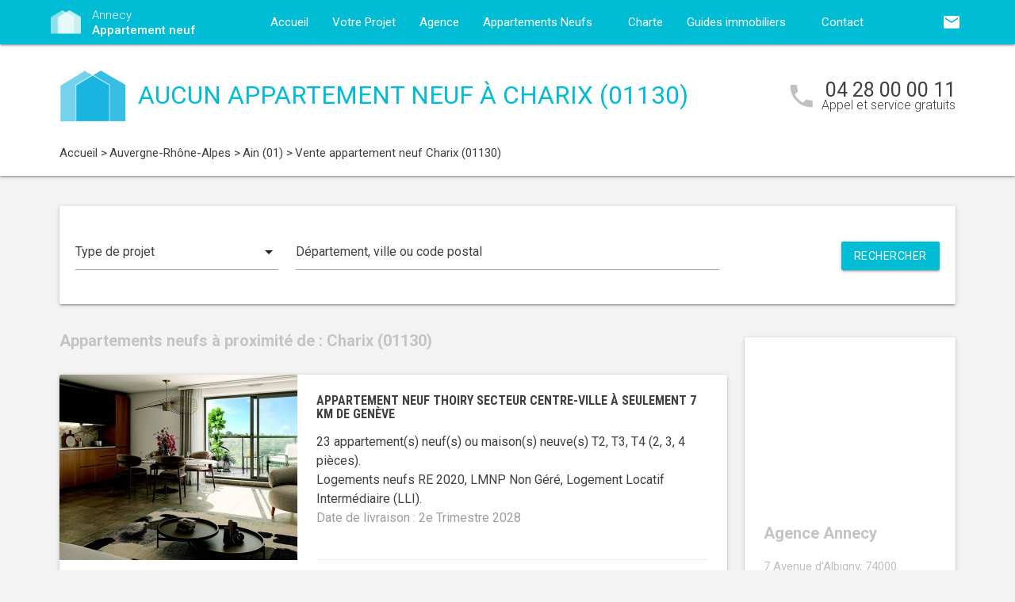

--- FILE ---
content_type: text/html; charset=UTF-8
request_url: https://www.appartement-neuf-annecy.com/appartements-neufs-auvergne-rhone-alpes/ain-01/charix-01130/
body_size: 8703
content:
<!DOCTYPE html>
<html >
    <head >
                    <script type="text/javascript">
                window.gdprAppliesGlobally=true;(function(){function a(e){if(!window.frames[e]){if(document.body&&document.body.firstChild){var t=document.body;var n=document.createElement("iframe");n.style.display="none";n.name=e;n.title=e;t.insertBefore(n,t.firstChild)}
                else{setTimeout(function(){a(e)},5)}}}function e(n,r,o,c,s){function e(e,t,n,a){if(typeof n!=="function"){return}if(!window[r]){window[r]=[]}var i=false;if(s){i=s(e,t,n)}if(!i){window[r].push({command:e,parameter:t,callback:n,version:a})}}e.stub=true;function t(a){if(!window[n]||window[n].stub!==true){return}if(!a.data){return}
                var i=typeof a.data==="string";var e;try{e=i?JSON.parse(a.data):a.data}catch(t){return}if(e[o]){var r=e[o];window[n](r.command,r.parameter,function(e,t){var n={};n[c]={returnValue:e,success:t,callId:r.callId};a.source.postMessage(i?JSON.stringify(n):n,"*")},r.version)}}
                if(typeof window[n]!=="function"){window[n]=e;if(window.addEventListener){window.addEventListener("message",t,false)}else{window.attachEvent("onmessage",t)}}}e("__tcfapi","__tcfapiBuffer","__tcfapiCall","__tcfapiReturn");a("__tcfapiLocator");(function(e){
                var t=document.createElement("script");t.id="spcloader";t.type="text/javascript";t.async=true;t.src="https://sdk.privacy-center.org/"+e+"/loader.js?target="+document.location.hostname;t.charset="utf-8";var n=document.getElementsByTagName("script")[0];n.parentNode.insertBefore(t,n)})("5bd96f9c-904b-4384-b791-8591b7bdb0c1")})();
            </script>
                <title>Appartement neuf Charix (01130) :  logements neufs à Charix</title>
        <meta name="description" content="Charix (01130) :  appartements neufs &agrave; vendre &agrave; Charix (01130) pour l'achat de votre logement neuf. Vous souhaitez habiter ou investir dans un appartement neuf &agrave; Charix ? Contactez d&egrave;s maintenant l'un de nos conseillers, accompagnement gratuit !" />
<meta name="keywords" content="appartement neuf" />
<meta property="og:title" content="Appartement neuf Charix (01130) :  logements neufs &agrave; Charix" />
<meta property="og:description" content="Charix (01130) :  appartements neufs &agrave; vendre &agrave; Charix (01130) pour l'achat de votre logement neuf. Vous souhaitez habiter ou investir dans un appartement neuf &agrave; Charix ? Contactez d&egrave;s maintenant l'un de nos conseillers, accompagnement gratuit !" />
<meta property="og:keywords" content="appartement neuf" />

        
        
            <link rel="stylesheet" href="/build/css/lightslider.css" />
        <link rel="preconnect" href="https://fonts.googleapis.com">
        <link rel="preconnect" href="https://fonts.gstatic.com" crossorigin>
        <link href="https://fonts.googleapis.com/css2?family=Roboto+Condensed:wght@400;700&family=Roboto:wght@300;400;500;700&display=swap" rel="stylesheet">
        <link rel="stylesheet" href="/build/css/theme1.css" />
        <meta name="viewport" content="width=device-width, initial-scale=1">
        <link rel="icon" type="image/png" href="/favicon-appartement-neuf.png" />
        <link rel="shortcut icon" type="image/x-icon" href="/favicon-appartement-neuf.ico" />

                    <link rel="canonical" href="https://www.appartement-neuf-annecy.com/appartements-neufs-auvergne-rhone-alpes/ain-01/charix-01130/" />
                                    
                    <!-- Google Tag Manager -->
        <script>
            var dataLayer = window.dataLayer || [];
                dataLayer.push({
        'event': 'remarketingTriggered',
        'listing_id': [],
        'listing_pagetype': 'searchresults',
        'listing_totalvalue': []
    });
        </script>
        <script>
            (function(w,d,s,l,i){w[l]=w[l]||[];w[l].push({'gtm.start':
                new Date().getTime(),event:'gtm.js'});var f=d.getElementsByTagName(s)[0],
                j=d.createElement(s),dl=l!='dataLayer'?'&l='+l:'';j.async=true;j.src=
                '//www.googletagmanager.com/gtm.js?id='+i+dl;f.parentNode.insertBefore(j,f);
            })(window,document,'script','dataLayer','GTM-NG89LN');
        </script>
        <!-- End Google Tag Manager -->
    </head>
    <body class="appartement-neuf listing call-track">
        <!-- Google Tag Manager (noscript) -->
        <noscript><iframe src="https://www.googletagmanager.com/ns.html?id=GTM-NG89LN" height="0" width="0" style="display:none;visibility:hidden"></iframe></noscript>
        <!-- End Google Tag Manager (noscript) -->
        
<nav class="z-depth-1">
    <div class="container">
        <div class="nav-wrapper">
            <a href="/" class="left brand-logo">
                <img src="/images/appartement-neuf-logo.png" class="nav-img-logo" alt="Logo" />
                <span>Annecy<br>
                    <strong>Appartement neuf</strong>
                </span>
            </a>
            <a href="#" data-target="mobile-demo" class="button-collapse sidenav-trigger"><i class="material-icons">menu</i></a>
            <a href="#" data-target="modal-contact" class="modal-trigger nav-ico-xs show-on-medium-and-down"><i class="material-icons">email</i></a>
            <a href="tel:04 28 00 00 11" data-from="header" class="nav-ico-xs show-on-medium-and-down phonelink"><i class="material-icons">phone</i></a>
            <ul class="sidenav" id="mobile-demo">
                <li class="active"><a href="/">Accueil</a></li>
                <li><a href="/projet/">Votre Projet</a></li>
                <li><a href="/agence-appartement-neuf-annecy/">Agence</a></li>
                                    <li><a href="/appartements-neufs-auvergne-rhone-alpes/">Appartements Neufs</a></li>
                                <li><a href="/notre-charte/">Charte</a></li>
                <li class="no-padding">
                    <ul class="collapsible">
                        <li>
                            <a class="collapsible-header">Guides immobiliers<i class="material-icons">arrow_drop_down</i></a>
                            <div class="collapsible-body">
                                <ul>
                                    <li><a href="/guide-vefa/">VEFA</a></li>
                                    <li><a href="/guide-pinel/">Pinel</a></li>
                                </ul>
                            </div>
                        </li>
                    </ul>
                </li>
                <li><a href="/contact/">Contact</a></li>
                <li><a href="#" data-target="modal-contact" class="modal-trigger"><i class="material-icons">email</i></a></li>
                            </ul>
            <ul id="nav-mobile" class="right hide-on-med-and-down">
                                <li><a href="#" data-target="modal-contact" class="modal-trigger nav-ico" data-from="header"><i class="material-icons">email</i></a></li>
            </ul>
            <div class="center-align navigation-wrapper">
                <ul id="nav-mobile" class="hide-on-med-and-down">
                    <li ><a href="/">Accueil</a></li>
                    <li ><a href="/projet/">Votre Projet</a></li>
                    <li ><a href="/agence-appartement-neuf-annecy/">Agence</a></li>
                    <li><a  href="/appartements-neufs-auvergne-rhone-alpes/" >Appartements Neufs<i class="material-icons right"></i></a></li>
                    <li ><a href="/notre-charte/">Charte</a></li>
                    <li><a class="dropdown-button" href="/guide-vefa/" data-target="dropdown1">Guides immobiliers<i class="material-icons right"></i></a></li>
                    <li ><a href="/contact/">Contact</a></li>
                </ul>
                <ul id="dropdown1" class="dropdown-content">
                    <li><a href="/guide-vefa/">VEFA</a></li>
                    <li><a href="/guide-pinel/">Pinel</a></li>
                </ul>
                            </div>
        </div>
    </div>
</nav>        
                                        
        <div class="program-header">
    <div class="container">
        <div class="row">
            <div class="col l9 valign-wrapper">
                <img src="/images/appartement-neuf-logoBig.png" class="program-img-logo hide-on-med-and-down" alt="Logo" />
                <h1 class="program-title-list">Aucun appartement neuf à Charix (01130)</h1>
            </div>
            <div class="col l3 right-align hide-on-med-and-down">
                <div class="program-phone">
                    <i class="material-icons">phone</i>
                    <p>
                        <a class="phonelink" href="tel:04 28 00 00 11"><span class="adwords-phone">04 28 00 00 11</span></a>
                        <span class="program-phone-sub">Appel et service gratuits</span>
                    </p>
                </div>
            </div>
        </div>
        <div class="row">
            <div class="navigation col l12">
                    <ul id="wo-breadcrumbs" class="breadcrumb" itemscope itemtype="http://schema.org/BreadcrumbList"><li class="breadcrumb" itemprop="itemListElement" itemscope itemtype="http://schema.org/ListItem"><a href="/" itemprop="item"><span itemprop="name">Accueil</span></a><meta itemprop="position" content="1" /><span class='separator'> &gt; </span></li><li class="breadcrumb" itemprop="itemListElement" itemscope itemtype="http://schema.org/ListItem"><a href="/appartements-neufs-auvergne-rhone-alpes/" itemprop="item"><span itemprop="name">Auvergne-Rhône-Alpes</span></a><meta itemprop="position" content="2" /><span class='separator'> &gt; </span></li><li class="breadcrumb" itemprop="itemListElement" itemscope itemtype="http://schema.org/ListItem"><a href="/appartements-neufs-auvergne-rhone-alpes/ain-01/" itemprop="item"><span itemprop="name">Ain (01)</span></a><meta itemprop="position" content="3" /><span class='separator'> &gt; </span></li><li class="breadcrumb" itemprop="itemListElement" itemscope itemtype="http://schema.org/ListItem"><span itemprop="name">Vente appartement neuf Charix (01130)</span><meta itemprop="position" content="4" /></li></ul>
            </div>
        </div>
    </div>
</div>

    <div class="container">
        <div class="section search-section">
                <div class="row">
                    <div class="col s12">
                            <div class="card search-block">
        <div class="row">
            <div class="col s12 l3">
                <div class="input-field">
                    <select>
                        <option value="" disabled selected>Type de projet</option>
                        <option value="0">Habiter</option>
                                                    <option value="1">Investir</option>
                                            </select>
                </div>
            </div>
            <div class="col s12 l6">
                <div class="input-field">
                    <input placeholder="Département, ville ou code postal" id="program-search" type="text" class="validate" data-url="/">
                </div>
            </div>
            <div class="col s12 l3">
                <div class="input-field">
                    <a class="waves-effect waves-light btn search-button right">Rechercher</a>
                </div>
            </div>
        </div>
    </div>
                    </div>
                </div>
        </div>

        <div class="section main-section">
            <div class="row">
                <div class="col s12 l9">
                                                                <h2 class="home-h4-nomargin">
                                                            Appartements neufs à proximité de : Charix (01130)
                                                    </h2>
                                                    <div class="card horizontal program-card">
    <div class="card-image">
                            <a href="/appartements-neufs-auvergne-rhone-alpes/ain-01/thoiry-01710/appartement-neuf-thoiry-secteur-centre-ville-a-seulement-7-km-de-geneve-01710-13520/">
                                                                    <img class="responsive-img" alt="Achat / Vente appartement neuf Thoiry secteur centre-ville à seulement 7 km de Genève (01710) - Réf. 13520" src="https://www.appartement-neuf-annecy.com/media/cache/listing_thumbnail/img-p/appartements-neufs-thoiry-secteur-centre-ville-a-seulement-7-km-de-geneve-01710-13520-1.jpg">
            </a>
            </div>
    <div class="card-stacked">
        <div class="card-content">
            <h3 class="h3-card"><a href="/appartements-neufs-auvergne-rhone-alpes/ain-01/thoiry-01710/appartement-neuf-thoiry-secteur-centre-ville-a-seulement-7-km-de-geneve-01710-13520/">Appartement neuf Thoiry secteur centre-ville à seulement 7 km de Genève</a></h3>
            <div class="desc-card"><p>23 appartement(s) neuf(s) ou maison(s) neuve(s) T2, T3, T4 (2, 3, 4 pi&egrave;ces). <br />Logements neufs RE 2020, LMNP Non Géré, Logement Locatif Intermédiaire (LLI).<br /><span class="grey-text">Date de livraison : 2e Trimestre 2028</span></p></div>
        </div>
        <div class="card-action">
            <p class="sub-desc-card">Appartement neuf Thoiry (01710)  - Ref. 13520</p>
        </div>
    </div>
</div>

                                                    <div class="card horizontal program-card">
    <div class="card-image">
                            <a href="/appartements-neufs-auvergne-rhone-alpes/ain-01/thoiry-01710/appartement-neuf-thoiry-residence-tourisme-daffaires-a-20-min-de-geneve-01710-13327/">
                                                                    <img class="responsive-img" alt="Achat / Vente appartement neuf Thoiry résidence tourisme d’affaires à 20 min de Genève (01710) - Réf. 13327" src="https://www.appartement-neuf-annecy.com/media/cache/listing_thumbnail/img-p/appartements-neufs-thoiry-residence-tourisme-daffaires-a-20-min-de-geneve-01710-13327-1.jpg">
            </a>
            </div>
    <div class="card-stacked">
        <div class="card-content">
            <h3 class="h3-card"><a href="/appartements-neufs-auvergne-rhone-alpes/ain-01/thoiry-01710/appartement-neuf-thoiry-residence-tourisme-daffaires-a-20-min-de-geneve-01710-13327/">Appartement neuf Thoiry résidence tourisme d’affaires à 20 min de Genève</a></h3>
            <div class="desc-card"><p>86 appartement(s) neuf(s) ou maison(s) neuve(s) T1 (1 pi&egrave;ces). <br />Logements neufs RT 2012, LMNP Géré - Résidence de Tourisme.<br /><span class="grey-text">Date de livraison : 2e Trimestre 2028</span></p></div>
        </div>
        <div class="card-action">
            <p class="sub-desc-card">Appartement neuf Thoiry (01710)  - Ref. 13327</p>
        </div>
    </div>
</div>

                                                    <div class="card horizontal program-card">
    <div class="card-image">
                            <a href="/appartements-neufs-auvergne-rhone-alpes/ain-01/sergy-01630/appartement-neuf-sergy-10-minutes-de-la-frontiere-suisse-01630-8086/">
                                                                    <img class="responsive-img" alt="Achat / Vente appartement neuf Sergy 10 minutes de la frontière suisse (01630) - Réf. 8086" src="https://www.appartement-neuf-annecy.com/media/cache/listing_thumbnail/img-p/appartements-neufs-sergy-10-minutes-de-la-frontiere-suisse-01630-8086-1.jpg">
            </a>
            </div>
    <div class="card-stacked">
        <div class="card-content">
            <h3 class="h3-card"><a href="/appartements-neufs-auvergne-rhone-alpes/ain-01/sergy-01630/appartement-neuf-sergy-10-minutes-de-la-frontiere-suisse-01630-8086/">Appartement neuf Sergy 10 minutes de la frontière suisse</a></h3>
            <div class="desc-card"><p>15 appartement(s) neuf(s) ou maison(s) neuve(s) T2, T3, T4, T5, T5 Duplex (2, 3, 4, 5, 5 pi&egrave;ces). <br />Logements neufs PTZ.<br /><span class="grey-text">Date de livraison : 4e Trimestre 2026</span></p></div>
        </div>
        <div class="card-action">
            <p class="sub-desc-card">Appartement neuf Sergy (01630)  - Ref. 8086</p>
        </div>
    </div>
</div>

                                                            </div>
                <div class="col s12 l3">
                        <div class="sidebar-map">
    <div class="card">
        <div class="card-image">
                                                    <iframe
                    width="100%"
                    height="210"
                    loading="lazy"
                    frameborder="0" style="border:0; margin-bottom: 20px;"
                    src="https://www.google.com/maps/embed/v1/place?key=AIzaSyDEoItiykXYhySFkk1cPOOGELOmdTovocE&q=7 Avenue d&#039;Albigny,74000Annecy"
                    allowfullscreen>
            </iframe>
        </div>
        <div class="card-content">
            <h4 class="home-h4-nomargin">Agence Annecy</h4>
            <p class="no-margin left-align">7 Avenue d&#039;Albigny, 74000 Annecy</p>
            <p class="no-margin left-align">Téléphone: <a class="phonelink" href="tel:04 28 00 00 11"><span class="adwords-phone">04 28 00 00 11</span></a></p>
        </div>
    </div>
</div>

        <div class="sidebar-contact">
        <div class="card">
            <h4 class="home-h4-nomargin">Nous contacter</h4>
            
    <form name="contact" method="post" action="/contact/add/9/101" class="contact_ajax_form">

<div class="row">
        <div class="input-field col s12">    <input type="text" id="contact_firstname" name="contact[firstname]" required="required" class="" /><label class="required" for="contact_firstname">Prénom *</label></div>
    </div>
<div class="row">
        <div class="input-field col s12">    <input type="text" id="contact_lastname" name="contact[lastname]" required="required" class="" /><label class="required" for="contact_lastname">Nom *</label></div>
    </div>
<div class="row">
        <div class="input-field col s12">    <input type="email" id="contact_email" name="contact[email]" required="required" class="" /><label class="required" for="contact_email">Email *</label></div>
    </div>
<div class="row">
        <div class="input-field col s12">    <input type="text" id="contact_phonenumber" name="contact[phonenumber]" required="required" class="" /><label class="required" for="contact_phonenumber">Téléphone *</label></div>
    </div>
<div class="row">
        <div class="input-field col s12">    <input type="text" id="contact_zipcode" name="contact[zipcode]" required="required" class="" /><label class="required" for="contact_zipcode">Code Postal actuel *</label></div>
    </div>
    <input type="hidden" id="contact_from" name="contact[from]" value="sidebar" />
<div class="row">
    <div class="input-field col s12">
        <select id="contact_projectType" name="contact[projectType]" required="required"><option value="" disabled="disabled"  selected="selected">Type d&#039;achat *</option><option value="Résidence principale">Résidence principale</option><option value="Défiscalisation">Défiscalisation</option></select>
    </div>
</div>
<div class="row">
        <div class="input-field col s12"><textarea id="contact_message" name="contact[message]" class="materialize-textarea"></textarea><label class="" for="contact_message">Message</label></div>
    </div>
<div class="row">
    <div class="col s12 input-checkbox-field">
        
        <label>
    <input type="checkbox" class="filled-in"id="contact_personalDataProcessing" name="contact[personalDataProcessing]" required="required" value="1" />
    <span>J'accepte que mes données soient traitées par Appartement neuf Annecy, et/ou <a href="/mentions-legales/#personal-data" target="blank">ses partenaires</a> dans le cadre de ma demande, d'être contacté(e) par Téléphone / Email / SMS ou Messagerie instantanée et à communiquer mes données à <a href="/mentions-legales/" target="blank">ses sous-traitants</a> dans le cadre de ses propres actions promotionnelles. *</span>
</label>
    </div>
</div>
<div class="row">
    <div class="col s12 input-checkbox-field">
        <label>
    <input type="checkbox" class="filled-in"id="contact_contactChannels_refuseContact" name="contact[contactChannels][refuseContact]" value="1" />
    <span>Je m'oppose à la réception des offres et actualités de Appartement neuf Annecy par <select id="contact_contactChannels_refusedContactChannel" name="contact[contactChannels][refusedContactChannel]" class="refused-contact-channel"><option value="Email / SMS">Email / SMS</option><option value="Email">Email</option><option value="SMS">SMS</option></select></span>
</label>
    </div>
</div>
<div class="row">
    <div class="col s12 l7">
        <p class="left-align no-margin mandatory">* champs obligatoires</p>
    </div>
    <div class="col s12 l5">
        <button class="btn waves-effect waves-light btn-small" type="submit" name="action">Envoyer</button>
    </div>
</div>
<div class="row">
        
    

<div class="legal-mentions">
    <div class="col s12">
        <p>
            Appartement neuf Annecy traite les données recueillies pour répondre à vos différentes demandes et vous adresser des études personnalisées en réponse à votre projet immobilier. Pour en savoir plus sur la gestion de vos données personnelles et pour exercer vos droits, reportez-vous à notre <a href="https://www.appartement-neuf-annecy.com/mentions-legales/" target="_blank">Politique de Confidentialité des Données</a>.
        </p>
    </div>
</div>
</div>
    <input type="hidden" id="contact__token" name="contact[_token]" value="e2848c22383.av2S1jFNvusGB7-6RBxwJch4O2GNwoTpfIbnoLwp4Dk.E77g-1R_24JCYfzoLUoEEoQPFhK1m-WELeWKl_9P0Eg6iMfkSQD_oDBe6g" /></form>

        </div>
    </div>
    
            <div class="sidebar-list-cities">
    <div class="card">
        <h4 class="home-h4-nomargin">
                            Appartements neufs à proximité
                    </h4>
        <ul class="list-of-cites">
                                                                
                <li><a href="/appartements-neufs-auvergne-rhone-alpes/ain-01/amberieu-en-bugey-01500/">Appartement neuf Ambérieu-en-Bugey <span>(6)</span></a></li>
                                                                
                <li><a href="/appartements-neufs-auvergne-rhone-alpes/ain-01/balan-01360/">Appartement neuf Balan <span>(1)</span></a></li>
                                                                
                <li><a href="/appartements-neufs-auvergne-rhone-alpes/ain-01/billiat-01200/">Appartement neuf Billiat <span>(1)</span></a></li>
                                                                
                <li><a href="/appartements-neufs-auvergne-rhone-alpes/ain-01/bourg-en-bresse-01000/">Appartement neuf Bourg-en-Bresse <span>(10)</span></a></li>
                                                                
                <li><a href="/appartements-neufs-auvergne-rhone-alpes/ain-01/cessy-01170/">Appartement neuf Cessy <span>(1)</span></a></li>
                                                                
                <li><a href="/appartements-neufs-auvergne-rhone-alpes/ain-01/collonges-01550/">Appartement neuf Collonges <span>(1)</span></a></li>
                                                                
                <li><a href="/appartements-neufs-auvergne-rhone-alpes/ain-01/crozet-01170/">Appartement neuf Crozet <span>(1)</span></a></li>
                                                                
                <li><a href="/appartements-neufs-auvergne-rhone-alpes/ain-01/divonne-les-bains-01220/">Appartement neuf Divonne-les-Bains <span>(2)</span></a></li>
                                                                
                <li><a href="/appartements-neufs-auvergne-rhone-alpes/ain-01/echenevex-01170/">Appartement neuf Echenevex <span>(1)</span></a></li>
                                                                
                <li><a href="/appartements-neufs-auvergne-rhone-alpes/ain-01/fareins-01480/">Appartement neuf Fareins <span>(1)</span></a></li>
                                                                
                <li><a href="/appartements-neufs-auvergne-rhone-alpes/ain-01/ferney-voltaire-01210/">Appartement neuf Ferney-Voltaire <span>(8)</span></a></li>
                                                                
                <li><a href="/appartements-neufs-auvergne-rhone-alpes/ain-01/gex-01170/">Appartement neuf Gex <span>(1)</span></a></li>
                                                                
                <li><a href="/appartements-neufs-auvergne-rhone-alpes/ain-01/jassans-riottier-01480/">Appartement neuf Jassans-Riottier <span>(3)</span></a></li>
                                                                
                <li><a href="/appartements-neufs-auvergne-rhone-alpes/ain-01/leaz-01200/">Appartement neuf Léaz <span>(1)</span></a></li>
                                                                
                <li><a href="/appartements-neufs-auvergne-rhone-alpes/ain-01/massieux-01600/">Appartement neuf Massieux <span>(1)</span></a></li>
                                                                
                <li><a href="/appartements-neufs-auvergne-rhone-alpes/ain-01/meximieux-01800/">Appartement neuf Meximieux <span>(1)</span></a></li>
                                                                
                <li><a href="/appartements-neufs-auvergne-rhone-alpes/ain-01/mionnay-01390/">Appartement neuf Mionnay <span>(1)</span></a></li>
                                                                
                <li><a href="/appartements-neufs-auvergne-rhone-alpes/ain-01/miribel-01700/">Appartement neuf Miribel <span>(1)</span></a></li>
                                                                
                <li><a href="/appartements-neufs-auvergne-rhone-alpes/ain-01/nievroz-01120/">Appartement neuf Niévroz <span>(1)</span></a></li>
                                                                
                <li><a href="/appartements-neufs-auvergne-rhone-alpes/ain-01/ornex-01210/">Appartement neuf Ornex <span>(1)</span></a></li>
                                                                
                <li><a href="/appartements-neufs-auvergne-rhone-alpes/ain-01/peron-01630/">Appartement neuf Péron <span>(1)</span></a></li>
                                                                
                <li><a href="/appartements-neufs-auvergne-rhone-alpes/ain-01/saint-bernard-01600/">Appartement neuf Saint-Bernard <span>(1)</span></a></li>
                                                                
                <li><a href="/appartements-neufs-auvergne-rhone-alpes/ain-01/saint-denis-en-bugey-01500/">Appartement neuf Saint-Denis-en-Bugey <span>(1)</span></a></li>
                                                                
                <li><a href="/appartements-neufs-auvergne-rhone-alpes/ain-01/saint-genis-pouilly-01630/">Appartement neuf Saint-Genis-Pouilly <span>(1)</span></a></li>
                                                                
                <li><a href="/appartements-neufs-auvergne-rhone-alpes/ain-01/saint-just-01250/">Appartement neuf Saint-Just <span>(1)</span></a></li>
                                                                
                <li><a href="/appartements-neufs-auvergne-rhone-alpes/ain-01/saint-maurice-de-beynost-01700/">Appartement neuf Saint-Maurice-de-Beynost <span>(1)</span></a></li>
                                                                
                <li><a href="/appartements-neufs-auvergne-rhone-alpes/ain-01/sergy-01630/">Appartement neuf Sergy <span>(1)</span></a></li>
                                                                
                <li><a href="/appartements-neufs-auvergne-rhone-alpes/ain-01/segny-01170/">Appartement neuf Ségny <span>(1)</span></a></li>
                                                                
                <li><a href="/appartements-neufs-auvergne-rhone-alpes/ain-01/thoiry-01710/">Appartement neuf Thoiry <span>(2)</span></a></li>
                                                                
                <li><a href="/appartements-neufs-auvergne-rhone-alpes/ain-01/trevoux-01600/">Appartement neuf Trévoux <span>(2)</span></a></li>
                                                                
                <li><a href="/appartements-neufs-auvergne-rhone-alpes/ain-01/versonnex-01210/">Appartement neuf Versonnex <span>(1)</span></a></li>
                    </ul>
    </div>
</div>

    
    
                </div>
            </div>
        </div>
    </div>
    
<div class="partners-wrapper">
    <div class="card">
        <div class="container">
            <div class="row">
                <div class="col s12 l9">
                    <div class="partners-block">
                            <h4 class="home-h4-nomargin">Parmi nos partenaires promoteurs...</h4>
    <div class="partner-nav">
        <span class="partner-nav-prev"><i class="material-icons">navigate_before</i></span>
        <span class="partner-nav-next"><i class="material-icons">navigate_next</i></span>
    </div>
    <div class="partners-logos">
        <ul id="lightSliderPartners">
                        <li>
                <div class="row">
                    <img src="/images/promoteurs/annecy-1.jpg" class="responsive-img" />
                </div>
            </li>
                        <li>
                <div class="row">
                    <img src="/images/promoteurs/annecy-2.jpg" class="responsive-img" />
                </div>
            </li>
                    </ul>
    </div>
                    </div>
                </div>
                <div class="col s12 l3">
    <div class="download">
        <h4 class="home-h4-nomargin">Nos guides immobiliers</h4>
        <p class="align-justify">Pour acheter sereinement dans le neuf ou tout savoir sur la loi Pinel, téléchargez gratuitement nos guides immobiliers.</p>
        <div class="left">
            <img src="/images/guides/guide-ferme-appartement-neuf-vefa.png" alt="" class="img-home-book responsive-img" />
            <a href="/guide-vefa/" class="waves-effect waves-light btn btn-small center-align">Télécharger</a>
        </div>
        <div class="right">
            <img src="/images/guides/guide-ferme-appartement-neuf-pinel.png" alt="" class="img-home-book responsive-img" />
            <a href="/guide-pinel/" class="waves-effect waves-light btn btn-small center-align">Télécharger</a>
        </div>
    </div>
</div>
            </div>
        </div>
    </div>
</div>

    <div class="container">
    <div class="section">
        <div class="card list-bottom-desc">
            <h5 style="text-align: justify;">Acheter votre appartement neuf &agrave; Charix (01130)</h5>
<p style="text-align: justify;">Vous souhaitez acheter un appartement neuf &agrave; Charix pour habiter ou pour investir ? Ayez toutes les cl&eacute;s en main pour acheter en toute s&eacute;curit&eacute;.</p>
<p style="text-align: justify;">Pour tout savoir sur l&rsquo;ensemble de nos&nbsp;<strong>appartements neufs</strong> &agrave; vendre &agrave; Charix, contactez d&egrave;s &agrave; pr&eacute;sent l&rsquo;un de nos experts de l&rsquo;<strong>immobilier neuf</strong> qui vous accompagnera dans l&rsquo;ensemble de vos d&eacute;marches.</p>
<p style="text-align: justify;">Profitez gratuitement de l&rsquo;avis de nos conseillers.</p>
            
        </div>
    </div>
</div>
        <footer>
    <div class="container">
        <div class="row">
            <div class="col s12 l4">
                <div class="footer-logo">
                    <img src="/images/appartement-neuf-logoBig.png" class="nav-img-footer" alt="Logo" />
                    <span>
                        Annecy<br>
                        <strong>Appartement neuf</strong>
                    </span>
                </div>
            </div>
            <div class="col s12 l8">
                <p class="no-margin left-align copyright">&copy; 2026 Appartement neuf Annecy. Tous droits réservés - <a href="/mentions-legales/">Mentions légales</a> - <a href="javascript:Didomi.preferences.show()">Gestion des cookies</a> - <a href="/plan-du-site/">Plan du site</a></p>
            </div>
        </div>
    </div>
</footer>
        <script src="https://ajax.googleapis.com/ajax/libs/jquery/3.2.1/jquery.min.js"></script>
        <script src="https://cdnjs.cloudflare.com/ajax/libs/materialize/1.0.0/js/materialize.min.js"></script>
        <script src="https://cdnjs.cloudflare.com/ajax/libs/jquery.devbridge-autocomplete/1.4.4/jquery.autocomplete.min.js"></script>
        <script src="https://cdnjs.cloudflare.com/ajax/libs/jquery-validate/1.17.0/jquery.validate.min.js"></script>
        <script src="/build/app.js"></script>
                            <div id="modal-contact" class="modal">
    <div class="modal-content">
        <h4>Nous contacter</h4>
        <p class="modal-subtitle">    Pour nous contacter, remplissez le formulaire ci-dessous un email nous sera automatiquement envoyé !
</p>
        <p class="alert hide">
            Vos coordonnées ont bien été transmises        </p>
            <div class="section wrapper-form">
                                    <form name="contact_modal" method="post" action="/contact/add/9/101" class="ajax_form">
        
        <div class="row">
        <div class="input-field col s12">    <input type="text" id="contact_firstname" name="contact[firstname]" required="required" class="" /><label class="required" for="contact_firstname">Prénom *</label></div>
    </div>
        <div class="row">
        <div class="input-field col s12">    <input type="text" id="contact_lastname" name="contact[lastname]" required="required" class="" /><label class="required" for="contact_lastname">Nom *</label></div>
    </div>
        <div class="row">
        <div class="input-field col s12">    <input type="email" id="contact_email" name="contact[email]" required="required" class="" /><label class="required" for="contact_email">Email *</label></div>
    </div>
        <div class="row">
        <div class="input-field col s12">    <input type="text" id="contact_phonenumber" name="contact[phonenumber]" required="required" class="" /><label class="required" for="contact_phonenumber">Téléphone *</label></div>
    </div>
        <div class="row">
        <div class="input-field col s12">    <input type="text" id="contact_zipcode" name="contact[zipcode]" required="required" class="" /><label class="required" for="contact_zipcode">Code Postal actuel *</label></div>
    </div>
        <div class="row">
            <div class="input-field col s12">
                <select id="contact_projectType" name="contact[projectType]" required="required"><option value="" disabled="disabled"  selected="selected">Type d&#039;achat *</option><option value="Résidence principale">Résidence principale</option><option value="Défiscalisation">Défiscalisation</option></select>
            </div>
        </div>
        <div class="row">
        <div class="input-field col s12"><textarea id="contact_message" name="contact[message]" class="materialize-textarea"></textarea><label class="" for="contact_message">Message</label></div>
    </div>
        <div class="row">
            <div class="col s12 input-checkbox-field">
                
                <label>
    <input type="checkbox" class="filled-in"id="contact_personalDataProcessing" name="contact[personalDataProcessing]" required="required" value="1" />
    <span>J'accepte que mes données soient traitées par Appartement neuf Annecy, et/ou <a href="/mentions-legales/#personal-data" target="blank">ses partenaires</a> dans le cadre de ma demande, d'être contacté(e) par Téléphone / Email / SMS ou Messagerie instantanée et à communiquer mes données à <a href="/mentions-legales/" target="blank">ses sous-traitants</a> dans le cadre de ses propres actions promotionnelles. *</span>
</label>
            </div>
        </div>    
        <div class="row">
            <div class="col s12 input-checkbox-field">
                <label>
    <input type="checkbox" class="filled-in"id="contact_contactChannels_refuseContact" name="contact[contactChannels][refuseContact]" value="1" />
    <span>Je m'oppose à la réception des offres et actualités de Appartement neuf Annecy par <select id="contact_contactChannels_refusedContactChannel" name="contact[contactChannels][refusedContactChannel]" class="refused-contact-channel"><option value="Email / SMS">Email / SMS</option><option value="Email">Email</option><option value="SMS">SMS</option></select></span>
</label>
            </div>
        </div>
        <div class="row">
            <div class="col s4">
                <p>* champs obligatoires</p>
            </div>
            <div class="col s8 right-align">
                <button class="btn modal-action modal-close waves-effect waves-light grey">Annuler</button>
                <button class="btn waves-effect waves-light" id="alert-form-button">Envoyer</button>
            </div>
        </div>
            <input type="hidden" id="contact_from" name="contact[from]" />    <input type="hidden" id="contact__token" name="contact[_token]" value="d9e83555334a51f16.sJTAd1CfPskWq-A5zarDhbMcN7XRf0SQotxkm1KxR8k.ydeyWjWtW6BSzaNrpPy3sv9rGsbpJiX9878JrBHXd7jg4ZVFKNJ_giDytQ" /></form>
    </div>
    </div>
    <div class="modal-footer">
                            
    

<div class="legal-mentions">
    <div class="col s12">
        <p>
            Appartement neuf Annecy traite les données recueillies pour répondre à vos différentes demandes et vous adresser des études personnalisées en réponse à votre projet immobilier. Pour en savoir plus sur la gestion de vos données personnelles et pour exercer vos droits, reportez-vous à notre <a href="https://www.appartement-neuf-annecy.com/mentions-legales/" target="_blank">Politique de Confidentialité des Données</a>.
        </p>
    </div>
</div>
        
    </div>
    <div class="close modal-close">x</div>
</div>

            </body>
</html>
